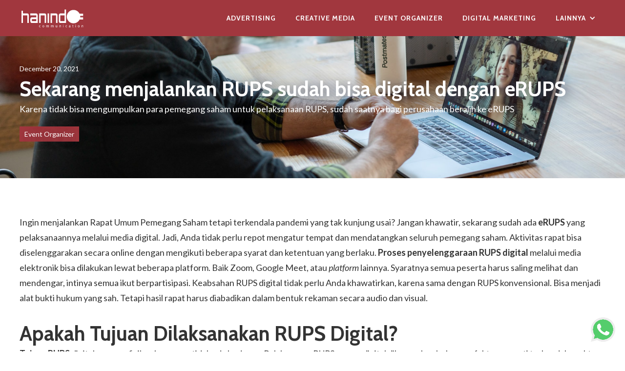

--- FILE ---
content_type: text/html
request_url: https://www.hanindo.co.id/post/sekarang-menjalankan-rups-sudah-bisa-digital-dengan-erups
body_size: 6385
content:
<!DOCTYPE html><!-- Last Published: Sun Jul 27 2025 14:30:56 GMT+0000 (Coordinated Universal Time) --><html data-wf-domain="www.hanindo.co.id" data-wf-page="61c6abed0c499c984a759803" data-wf-site="5b988a83de7fb70240e6c639" lang="id" data-wf-collection="61c6abed0c499c3f3b7597f4" data-wf-item-slug="sekarang-menjalankan-rups-sudah-bisa-digital-dengan-erups"><head><meta charset="utf-8"/><title>Sekarang menjalankan RUPS sudah bisa digital dengan eRUPS</title><meta content="Karena tidak bisa mengumpulkan para pemegang saham untuk pelaksanaan RUPS, sudah saatnya bagi perusahaan beralih ke eRUPS" name="description"/><meta content="Sekarang menjalankan RUPS sudah bisa digital dengan eRUPS" property="og:title"/><meta content="Karena tidak bisa mengumpulkan para pemegang saham untuk pelaksanaan RUPS, sudah saatnya bagi perusahaan beralih ke eRUPS" property="og:description"/><meta content="https://cdn.prod.website-files.com/5b9cca1cafb451686ef5f579/61bcfda3629281208b1a82d8_60d2fdf19e826bbc3e422376_linkedin-sales-solutions-Be5aVKFv9ho-unsplash.jpeg" property="og:image"/><meta content="Sekarang menjalankan RUPS sudah bisa digital dengan eRUPS" property="twitter:title"/><meta content="Karena tidak bisa mengumpulkan para pemegang saham untuk pelaksanaan RUPS, sudah saatnya bagi perusahaan beralih ke eRUPS" property="twitter:description"/><meta content="https://cdn.prod.website-files.com/5b9cca1cafb451686ef5f579/61bcfda3629281208b1a82d8_60d2fdf19e826bbc3e422376_linkedin-sales-solutions-Be5aVKFv9ho-unsplash.jpeg" property="twitter:image"/><meta property="og:type" content="website"/><meta content="summary_large_image" name="twitter:card"/><meta content="width=device-width, initial-scale=1" name="viewport"/><link href="https://cdn.prod.website-files.com/5b988a83de7fb70240e6c639/css/hanindo-communication.webflow.shared.c544f1e73.css" rel="stylesheet" type="text/css"/><link href="https://fonts.googleapis.com" rel="preconnect"/><link href="https://fonts.gstatic.com" rel="preconnect" crossorigin="anonymous"/><script src="https://ajax.googleapis.com/ajax/libs/webfont/1.6.26/webfont.js" type="text/javascript"></script><script type="text/javascript">WebFont.load({  google: {    families: ["Lato:100,100italic,300,300italic,400,400italic,700,700italic,900,900italic","Cabin:regular,500,600,700","Allura:regular"]  }});</script><script type="text/javascript">!function(o,c){var n=c.documentElement,t=" w-mod-";n.className+=t+"js",("ontouchstart"in o||o.DocumentTouch&&c instanceof DocumentTouch)&&(n.className+=t+"touch")}(window,document);</script><link href="https://cdn.prod.website-files.com/5b988a83de7fb70240e6c639/5c0d06028da8f040cbf9aa61_Favicon.png" rel="shortcut icon" type="image/x-icon"/><link href="https://cdn.prod.website-files.com/5b988a83de7fb70240e6c639/5c0d0606583e2f1de6abb10f_Webclip.png" rel="apple-touch-icon"/><!-- Google Tag Manager -->
<script>(function(w,d,s,l,i){w[l]=w[l]||[];w[l].push({'gtm.start':
new Date().getTime(),event:'gtm.js'});var f=d.getElementsByTagName(s)[0],
j=d.createElement(s),dl=l!='dataLayer'?'&l='+l:'';j.async=true;j.src=
'https://www.googletagmanager.com/gtm.js?id='+i+dl;f.parentNode.insertBefore(j,f);
})(window,document,'script','dataLayer','GTM-NSG946N');</script>
<!-- End Google Tag Manager -->

<script data-ad-client="ca-pub-8716671051169240" async src="https://pagead2.googlesyndication.com/pagead/js/adsbygoogle.js"></script></head><body><div data-collapse="medium" data-animation="default" data-duration="400" data-easing="ease" data-easing2="ease" role="banner" class="navbar w-nav"><div class="navi-container w-container"><a href="/" class="brand w-nav-brand"><img src="https://cdn.prod.website-files.com/5b988a83de7fb70240e6c639/5bec5777c101c1894f19b160_Logo%20White.svg" height="45" alt=""/></a><nav role="navigation" class="w-nav-menu"><a href="/service/advertising-agency" class="nav-link w-nav-link">Advertising</a><a href="/service/creative-media-agency" class="nav-link w-nav-link">Creative Media</a><a href="/service/event-organizer-agency" class="nav-link w-nav-link">Event Organizer</a><a href="/service/digital-marketing-agency" class="nav-link w-nav-link">Digital Marketing</a><div data-delay="0" data-hover="false" class="w-dropdown"><div class="nav-link w-dropdown-toggle"><div class="w-icon-dropdown-toggle"></div><div>lainnya</div></div><nav class="dropdown-list w-dropdown-list"><a href="/sejarah-hanindo" class="dropdown-link w-dropdown-link">sejarah hanindo</a><a href="/hubungi-kita" class="dropdown-link w-dropdown-link">Hubungi Kita</a><a href="/" class="dropdown-link w-dropdown-link">home</a></nav></div></nav><div class="menu-button w-nav-button"><div class="w-icon-nav-menu"></div></div></div></div><div style="background-image:url(&quot;https://cdn.prod.website-files.com/5b9cca1cafb451686ef5f579/61bcfda3629281208b1a82d8_60d2fdf19e826bbc3e422376_linkedin-sales-solutions-Be5aVKFv9ho-unsplash.jpeg&quot;)" class="section-standard blog-header"><div class="overlay"></div><div class="fv-container blog-header"><div class="blog-meta">December 20, 2021</div><h1>Sekarang menjalankan RUPS sudah bisa digital dengan eRUPS</h1><div>Karena tidak bisa mengumpulkan para pemegang saham untuk pelaksanaan RUPS, sudah saatnya bagi perusahaan beralih ke eRUPS</div><a href="/service/event-organizer-agency" class="blog-meta highlight">Event Organizer</a></div></div><div class="section-standard"><div class="fv-container"><div class="w-richtext"><p>Ingin menjalankan Rapat Umum Pemegang Saham tetapi terkendala pandemi yang tak kunjung usai? Jangan khawatir, sekarang sudah ada <strong><a href="/service/event-organizer-agency/rups">eRUPS</a></strong><a href="/service/event-organizer-agency/rups"> yang pelaksanaannya melalui media digital</a>. Jadi, Anda tidak perlu repot mengatur tempat dan mendatangkan seluruh pemegang saham. Aktivitas rapat bisa diselenggarakan secara online dengan mengikuti beberapa syarat dan ketentuan yang berlaku. <strong>Proses</strong> <strong><a href="/service/event-organizer-agency/rups">penyelenggaraan RUPS digital</a></strong> melalui media elektronik bisa dilakukan lewat beberapa platform. Baik Zoom, Google Meet, atau <em>platform</em> lainnya. Syaratnya semua peserta harus saling melihat dan mendengar, intinya semua ikut berpartisipasi. Keabsahan RUPS digital tidak perlu Anda khawatirkan, karena sama dengan RUPS konvensional. Bisa menjadi alat bukti hukum yang sah. Tetapi hasil rapat harus diabadikan dalam bentuk rekaman secara audio dan visual.</p><p>‍</p><h2><strong>Apakah Tujuan Dilaksanakan RUPS Digital?</strong></h2><p><strong>Tujuan RUPS</strong> digital maupun fisik sebenarnya tidak ada bedanya. Pelaksanaan RUPS secara digital dikarenakan beberapa faktor, seperti terkendala waktu dan tempat karena pandemi seperti saat ini. RUPS sebagai agenda penting untuk memfasilitasi para pemegang saham menyampaikan hak-haknya. Selain itu, semua pemegang saham bisa tahu bagaimana perkembangan suatu perusahaan selama ini. Di dalam RUPS ada beberapa pembahasan, baik berupa kondisi perusahaan, keuntungan, kerugian, dan lain-lain. Perusahaan juga bisa membahas mengenai masalah yang tengah dihadapi, sehingga dibutuhkan saran dari para pemegang saham. Seluruh pemegang saham memiliki hak untuk menyuarakan pendapatnya, tidak terikat sedikit atau banyaknya saham yang dimiliki. Nantinya, beberapa pendapat yang dianggap membangun bisa dijadikan sebagai patokan untuk memperbaiki perusahaan setahun ke depan.</p><p>Pengajuan RUPS umumnya dilakukan oleh Dewan Komisaris dan para pemegang saham. Mengenai pengajuan RUPS dari pemegang saham, dapat dilakukan secara mandiri atau bersama-sama. Tetapi ada minimal suara yang diperlukan, yaitu 10% dari suara para pemegang saham lain. Meski dilakukan oleh satu pemegang saham saja tetapi jika mewakili minimal 10% suara, maka diperbolehkan. Namun jika untuk mewakili diri sendiri, pengajuan tidak bisa diterima. Secara ringkas, tujuan dari penyelenggaraan RUPS antara lain:</p><ul><li>Melaporkan kondisi keuangan perusahaan. Baik dari kondisi untung, rugi, perubahan modal, dan lain sebagainya.</li><li>Laporan hasil pengawasan Dewan Komisaris.</li><li>Kendala yang menimpa kemajuan perusahaan selama satu tahun terakhir untuk ditemukan solusinya.</li><li>Menyampaikan berbagai events perusahaan dan dampak-dampak yang ditimbulkan.</li></ul><p>Sebagai agenda wajib, RUPS memegang peranan penting dalam perkembangan perusahaan. Di situ, segala permasalahan dan masukan untuk perusahaan bisa didiskusikan secara bersama-sama. Pelaksanaan RUPS yang sukses akan memberi dampak positif pada kemajuan perusahaan.</p><p><img src="https://cdn.prod.website-files.com/5b9cca1cafb451686ef5f579/60f265061b12b7047f691ded_P2tQU8V1ElS7JY_wZ2OOGpEx5c5ZysmobHqnWpTe65qwUMlLXf8Ac6Jn-sqQ_uoR0YSrpWkWaRTzsLR7KReelK5jwFLyq2v2FS9iLmVGM9u2eDWWa-m7AKiwuwgekt344H2z6vGI.jpeg" alt="Sekarang menjalankan RUPS sudah bisa digital dengan eRUPS"></p><p>‍</p><h2><strong>Tata Cara Penyelenggaraan RUPS</strong></h2><p>Dalam Pasal 8 Ayat (1) telah dijelaskan bahwa <strong><a href="/service/event-organizer-agency/rups">pelaksanaan RUPS digital oleh Perusahaan Terbuka</a></strong>, wajib memenuhi syarat:</p><ol><li>Memuat informasi mengenai rencana pelaksanaan RUPS secara elektronik dalam pemberitahuan mata acara RUPS kepada Otoritas Jasa Keuangan, pengumuman RUPS, dan pemanggilan RUPS, dan</li><li>Menyelenggarakan RUPS secara fisik dengan dihadiri paling sedikit oleh pimpinan RUPS, 1 (satu) orang anggota Direksi dan/atau 1 (satu) orang anggota Dewan Komisaris, dan profesi penunjang pasar modal untuk membantu pelaksanaan.</li></ol><p>‍</p><h2><strong>Kelebihan Menyelenggarakan RUPS Digital</strong></h2><p>Apa saja <strong>kelebihan RUPS digital</strong> jika dibandingkan dengan RUPS konvensional?</p><p>Kelebihan pelaksanaan RUPS elektronik tentu saja terletak pada kemudahannya. Sebab agenda dapat dilakukan secara daring dan tetap dinyatakan sah. Di era pandemi seperti sekarang, siapapun harus mampu menjaga jarak sebaik mungkin. Menghindari kerumunan dan meminimalisir agena bepergian ke luar kota. Dengan adanya RUPS digital melalui <em>platform</em> apapun, semua pihak tetap bisa saling berkomunikasi dan berpartisipasi. Tapi apakah Anda yakin sudah bisa melakukan persiapannya sendiri? Sebagaimana yang diketahui, proses <strong>persiapan RUPS digital</strong> cukup banyak. Ada beberapa hal yang harus Anda pertimbangkan dengan baik. Untuk mempermudahnya, lebih baik menggunakan jasa dari <em>event organizer</em> yang telah profesional. Dengan begitu, Anda tidak perlu khawatir mengenai persiapan dan jalannya prosesi rapat.</p><p>‍</p><p><strong>Ingin berkonsultasi terlebih dahulu? Langsung saja hubungi Hanindo sebagai EO terpercaya dan berkualitas yang telah membantu sejumlah perusahaan ternama. Kami juga siap membantu Anda menjalankan eRUPS dengan maksimal dan sebaik mungkin.</strong></p></div><img src="" loading="lazy" alt="" class="w-dyn-bind-empty"/><div class="w-dyn-bind-empty w-richtext"></div></div><div class="fv-container _1300px read-more-content"><div class="w-dyn-list"><div role="list" class="w-dyn-items w-row"><div role="listitem" class="w-dyn-item w-col w-col-4"><a data-w-id="ef776ac8-0340-ad50-70fa-7209e07d9ed8" href="/post/panduan-lengkap-digital-marketing-untuk-bisnis-yang-baru-memulai" class="blog-card_component w-inline-block"><div style="background-image:url(&quot;https://cdn.prod.website-files.com/5b9cca1cafb451686ef5f579/676c3c47f8831f154e18f407_photo-1487014679447-9f8336841d58.jpeg&quot;)" class="blog-card_image"></div><div class="collection-description-block"><h3>Panduan Lengkap Digital Marketing untuk Bisnis yang Baru Memulai</h3><p class="w-dyn-bind-empty"></p></div></a></div><div role="listitem" class="w-dyn-item w-col w-col-4"><a data-w-id="ef776ac8-0340-ad50-70fa-7209e07d9ed8" href="/post/tren-terbaru-dalam-desain-poster-iklan-apa-yang-hot-di-tahun-ini" class="blog-card_component w-inline-block"><div style="background-image:url(&quot;https://cdn.prod.website-files.com/5b9cca1cafb451686ef5f579/667a737d49f87f52297f3274_austin-distel-tLZhFRLj6nY-unsplash.jpg&quot;)" class="blog-card_image"></div><div class="collection-description-block"><h3>Tren Terbaru dalam Desain Poster Iklan: Apa yang Hot di Tahun Ini?</h3><p class="w-dyn-bind-empty"></p></div></a></div><div role="listitem" class="w-dyn-item w-col w-col-4"><a data-w-id="ef776ac8-0340-ad50-70fa-7209e07d9ed8" href="/post/5-tips-digital-marketing-yang-efektif-untuk-bisnis-anda-di-2020" class="blog-card_component w-inline-block"><div style="background-image:url(&quot;https://cdn.prod.website-files.com/5b9cca1cafb451686ef5f579/61bcfe024856766860e939fc_5f9c1089b852967981c3af9a_analytics-2606963_640.jpeg&quot;)" class="blog-card_image"></div><div class="collection-description-block"><h3>5 Tips Digital Marketing Yang Efektif Untuk Bisnis Anda Di 2020</h3><p>Beberapa tips pemasaran digital berikut ini mungkin berguna untuk bisnis Anda.</p></div></a></div><div role="listitem" class="w-dyn-item w-col w-col-4"><a data-w-id="ef776ac8-0340-ad50-70fa-7209e07d9ed8" href="/post/5-media-iklan-digital-efektif-menarik-minat-konsumen" class="blog-card_component w-inline-block"><div style="background-image:url(&quot;https://cdn.prod.website-files.com/5b9cca1cafb451686ef5f579/62aeffc1961e93973ccf7b14_9.jpeg&quot;)" class="blog-card_image"></div><div class="collection-description-block"><h3>5 Media Iklan Digital Efektif Menarik Minat Konsumen</h3><p class="w-dyn-bind-empty"></p></div></a></div><div role="listitem" class="w-dyn-item w-col w-col-4"><a data-w-id="ef776ac8-0340-ad50-70fa-7209e07d9ed8" href="/post/mengapa-social-media-marketing-penting-bagi-bisnis-anda" class="blog-card_component w-inline-block"><div style="background-image:url(&quot;https://cdn.prod.website-files.com/5b9cca1cafb451686ef5f579/61bcfe13934c236e1e7461af_5f4c1a40e89b0c0ef53d982b_roberto-cortese-ejhjSZKTeeg-unsplash.jpeg&quot;)" class="blog-card_image"></div><div class="collection-description-block"><h3>Mengapa Social Media Marketing Penting Bagi Bisnis Anda?</h3><p>Setidaknya ada 5 alasan mengapa pemasaran digital penting untuk Anda.</p></div></a></div><div role="listitem" class="w-dyn-item w-col w-col-4"><a data-w-id="ef776ac8-0340-ad50-70fa-7209e07d9ed8" href="/post/5-rekomendasi-aktivitas-team-building-meski-dilakukan-secara-virtual" class="blog-card_component w-inline-block"><div style="background-image:url(&quot;https://cdn.prod.website-files.com/5b9cca1cafb451686ef5f579/61bcfdd1846060d5687dd83c_603a7598e93d3578fa6bfe32_lucas-law-ecELcxmJTk4-unsplash.jpeg&quot;)" class="blog-card_image"></div><div class="collection-description-block"><h3>5 Rekomendasi Aktivitas Team Building Meski Dilakukan Secara Virtual</h3><p>Mengenal lebih dekat satu sama lain anggota tim, dengan melakukan aktivitas virtual team building yang menyenangkan</p></div></a></div></div></div></div></div><div class="section-standard footer"><div class="layout-standard footer"><div id="w-node-_22282baa-09b2-8fd6-1f1d-0dcc8482c739-8482c737"><strong>QUICK LINKS</strong><br/><a href="#" class="footer-links">Advertising Agency</a><br/><a href="#" class="footer-links">Event Organizer Jakarta</a><br/><a href="#" class="footer-links">Creative Media Agency</a><br/><a href="https://handisetyadi.com" target="_blank" class="footer-links">Website Design Service</a></div><div id="w-node-_22282baa-09b2-8fd6-1f1d-0dcc8482c745-8482c737"><strong>SOCIAL MEDIA</strong><br/><a href="https://www.youtube.com/user/hanindocommunication" target="_blank" class="footer-links">YouTube</a><br/><a href="https://www.facebook.com/hanindocommunication/" target="_blank" class="footer-links">Facebook</a><br/></div><div id="w-node-_22282baa-09b2-8fd6-1f1d-0dcc8482c751-8482c737"><strong>HUBUNGI KITA<br/></strong><a href="tel:+622183700730" class="footer-links">021 83700730</a><br/><a href="mailto:info@hanindo.co.id?subject=Email%20dari%20Pengguna%20Website" class="footer-links">info@hanindo.co.id</a><br/><a id="wa-chat" href="https://api.whatsapp.com/send?phone=62811141290&amp;text=Halo%20Hanindo,%20Saya%20sedang%20mencari%20jasa%20EO%20/%20Advertising%20/%20Printing" target="_blank" class="footer-links">Chat via WhatsApp</a></div><div id="w-node-_22282baa-09b2-8fd6-1f1d-0dcc8482c75b-8482c737"><strong>KE KANTOR KITA YUK!</strong><br/>Jl. Tebet Barat Dalam II C No.23, Tebet, Jakarta Selatan, DKI Jakarta 10033<a href="https://goo.gl/maps/ynafU2pDtqs" target="_blank" class="footer-links"><br/>Buka di Google Maps</a></div><div id="w-node-_4c85c328-91a8-f38a-e4af-992a7c5edef6-8482c737" class="footer-stamps">PT Hanindo Mitra Lestari<br/>360 Marketing by <a href="https://handisetyadi.com" target="_blank" class="footer-links">handisetyadi.com</a><a href="https://handisetyadi.com" target="_blank" class="link"></a></div></div></div><a id="wa-chat" href="https://api.whatsapp.com/send?phone=62811141290&amp;text=Halo%20Hanindo,%20Saya%20sedang%20mencari%20jasa%20EO%20/%20Advertising%20/%20Printing" target="_blank" class="w-inline-block"><img src="https://cdn.prod.website-files.com/5b988a83de7fb70240e6c639/5c740b5efd0819ddb390cdbc_whatsapp.png" width="50" data-w-id="149b8427-5139-7a17-6e00-d0a7d75df211" alt="" class="wa-button-2"/></a><script src="https://d3e54v103j8qbb.cloudfront.net/js/jquery-3.5.1.min.dc5e7f18c8.js?site=5b988a83de7fb70240e6c639" type="text/javascript" integrity="sha256-9/aliU8dGd2tb6OSsuzixeV4y/faTqgFtohetphbbj0=" crossorigin="anonymous"></script><script src="https://cdn.prod.website-files.com/5b988a83de7fb70240e6c639/js/webflow.schunk.36b8fb49256177c8.js" type="text/javascript"></script><script src="https://cdn.prod.website-files.com/5b988a83de7fb70240e6c639/js/webflow.schunk.87ac3bd00d0e5ae2.js" type="text/javascript"></script><script src="https://cdn.prod.website-files.com/5b988a83de7fb70240e6c639/js/webflow.27b9182c.b58b338caf1b520b.js" type="text/javascript"></script><!-- Google Tag Manager (noscript) -->
<noscript><iframe src="https://www.googletagmanager.com/ns.html?id=GTM-NSG946N"
height="0" width="0" style="display:none;visibility:hidden"></iframe></noscript>
<!-- End Google Tag Manager (noscript) --></body></html>

--- FILE ---
content_type: text/html; charset=utf-8
request_url: https://www.google.com/recaptcha/api2/aframe
body_size: 267
content:
<!DOCTYPE HTML><html><head><meta http-equiv="content-type" content="text/html; charset=UTF-8"></head><body><script nonce="p2BBT3wW1eaL0BTIc5G1VA">/** Anti-fraud and anti-abuse applications only. See google.com/recaptcha */ try{var clients={'sodar':'https://pagead2.googlesyndication.com/pagead/sodar?'};window.addEventListener("message",function(a){try{if(a.source===window.parent){var b=JSON.parse(a.data);var c=clients[b['id']];if(c){var d=document.createElement('img');d.src=c+b['params']+'&rc='+(localStorage.getItem("rc::a")?sessionStorage.getItem("rc::b"):"");window.document.body.appendChild(d);sessionStorage.setItem("rc::e",parseInt(sessionStorage.getItem("rc::e")||0)+1);localStorage.setItem("rc::h",'1769026989466');}}}catch(b){}});window.parent.postMessage("_grecaptcha_ready", "*");}catch(b){}</script></body></html>

--- FILE ---
content_type: image/svg+xml
request_url: https://cdn.prod.website-files.com/5b988a83de7fb70240e6c639/5bec5777c101c1894f19b160_Logo%20White.svg
body_size: 1574
content:
<?xml version="1.0" encoding="UTF-8" standalone="no"?><!DOCTYPE svg PUBLIC "-//W3C//DTD SVG 1.1//EN" "http://www.w3.org/Graphics/SVG/1.1/DTD/svg11.dtd"><svg width="100%" height="100%" viewBox="0 0 131 44" version="1.1" xmlns="http://www.w3.org/2000/svg" xmlns:xlink="http://www.w3.org/1999/xlink" xml:space="preserve" xmlns:serif="http://www.serif.com/" style="fill-rule:evenodd;clip-rule:evenodd;stroke-linejoin:round;stroke-miterlimit:1.41421;"><rect id="Artboard1" x="0" y="0" width="130.634" height="43.67" style="fill:none;"/><g id="Layer-1" serif:id="Layer 1"><g><circle cx="107.821" cy="18.632" r="13.43" style="fill:#fff;"/><path d="M41.886,36.082c-0.327,-0.075 -0.667,-0.129 -1.008,-0.129c-1.328,0 -1.688,1.19 -1.688,2.086c0,0.654 0.24,2.085 1.688,2.085c0.354,0 0.708,-0.098 1.048,-0.21l0,-0.58c-0.281,0.165 -0.6,0.248 -0.921,0.248c-0.794,0 -1.134,-0.723 -1.134,-1.535c0,-0.769 0.313,-1.552 1.081,-1.552c0.32,0 0.634,0.083 0.934,0.196l0,-0.609Zm5.686,4.042c1.448,0 1.688,-1.431 1.688,-2.085c0,-0.896 -0.36,-2.086 -1.688,-2.086c-1.328,0 -1.688,1.19 -1.688,2.086c0,0.654 0.24,2.085 1.688,2.085m0,-0.542c-0.781,0 -1.008,-0.798 -1.008,-1.543c0,-0.745 0.227,-1.544 1.008,-1.544c0.78,0 1.007,0.799 1.007,1.544c0,0.745 -0.227,1.543 -1.007,1.543m6.553,-3.538l-0.641,0l0,3.99l0.641,0l0,-2.673c0.261,-0.383 0.594,-0.805 1.055,-0.805c0.22,0 0.473,0.166 0.473,0.632l0,2.846l0.641,0l0,-2.673c0.261,-0.383 0.594,-0.805 1.054,-0.805c0.221,0 0.475,0.166 0.475,0.632l0,2.846l0.64,0l0,-2.959c0,-0.881 -0.601,-1.122 -0.988,-1.122c-0.487,0 -0.947,0.361 -1.181,0.836l-0.04,0c-0.04,-0.512 -0.474,-0.836 -0.907,-0.836c-0.535,0 -0.955,0.347 -1.222,0.836l-0.04,0l0.04,-0.745Zm9.47,0l-0.641,0l0,3.99l0.641,0l0,-2.673c0.26,-0.383 0.594,-0.805 1.055,-0.805c0.219,0 0.473,0.166 0.473,0.632l0,2.846l0.641,0l0,-2.673c0.26,-0.383 0.594,-0.805 1.054,-0.805c0.22,0 0.474,0.166 0.474,0.632l0,2.846l0.641,0l0,-2.959c0,-0.881 -0.601,-1.122 -0.988,-1.122c-0.488,0 -0.948,0.361 -1.181,0.836l-0.04,0c-0.04,-0.512 -0.474,-0.836 -0.908,-0.836c-0.534,0 -0.954,0.347 -1.221,0.836l-0.04,0l0.04,-0.745Zm11.719,3.99l0,-3.99l-0.641,0l0,2.582c-0.247,0.444 -0.628,0.866 -1.121,0.866c-0.294,0 -0.494,-0.226 -0.494,-0.61l0,-2.838l-0.641,0l0,2.929c0,0.594 0.361,1.151 0.988,1.151c0.534,0 0.974,-0.353 1.268,-0.835l0.04,0l-0.04,0.745l0.641,0Zm5.118,-3.99l-0.641,0l0,3.99l0.641,0l0,-2.583c0.247,-0.443 0.627,-0.865 1.121,-0.865c0.294,0 0.494,0.225 0.494,0.609l0,2.839l0.641,0l0,-2.929c0,-0.594 -0.361,-1.152 -0.987,-1.152c-0.535,0 -0.975,0.355 -1.269,0.836l-0.04,0l0.04,-0.745Zm6.754,3.99l0.64,0l0,-3.99l-0.64,0l0,3.99Zm0,-4.721l0.64,0l0,-0.723l-0.64,0l0,0.723Zm7.581,0.769c-0.327,-0.075 -0.668,-0.129 -1.008,-0.129c-1.328,0 -1.688,1.19 -1.688,2.086c0,0.654 0.24,2.085 1.688,2.085c0.354,0 0.707,-0.098 1.048,-0.21l0,-0.58c-0.28,0.165 -0.602,0.248 -0.921,0.248c-0.795,0 -1.135,-0.723 -1.135,-1.535c0,-0.769 0.314,-1.552 1.081,-1.552c0.321,0 0.634,0.083 0.935,0.196l0,-0.609Zm5.973,3.049c-0.228,0.218 -0.521,0.406 -0.822,0.406c-0.313,0 -0.58,-0.256 -0.58,-0.617c0,-0.633 0.714,-0.82 1.094,-0.82l0.308,0l0,1.031Zm1.1,0.473l-0.119,0c-0.361,0.016 -0.341,-0.398 -0.341,-0.692l0,-1.776c0,-0.79 -0.4,-1.183 -1.141,-1.183c-0.427,0 -0.841,0.113 -1.235,0.302l0,0.595c0.314,-0.189 0.721,-0.355 1.081,-0.355c0.588,0 0.655,0.332 0.655,0.903l0,0.272l-0.254,0c-1.235,0 -1.788,0.633 -1.788,1.354c0,0.663 0.454,1.1 1.034,1.1c0.42,0 0.807,-0.278 1.088,-0.595c0.052,0.347 0.273,0.595 0.593,0.595c0.147,0 0.34,-0.037 0.474,-0.112l-0.047,-0.408Zm4.792,-3.56l0,-0.806l-0.641,0.075l0,0.731l-0.44,0l0,0.542l0.44,0l0,2.402c0,0.399 0.201,1.136 1.048,1.136c0.174,0 0.34,-0.037 0.507,-0.09l0,-0.497c-0.106,0.03 -0.207,0.045 -0.313,0.045c-0.528,0 -0.601,-0.361 -0.601,-0.873l0,-2.123l0.847,0l0,-0.542l-0.847,0Zm5.065,3.99l0.642,0l0,-3.99l-0.642,0l0,3.99Zm0,-4.721l0.642,0l0,-0.723l-0.642,0l0,0.723Zm6.574,4.811c1.448,0 1.687,-1.431 1.687,-2.085c0,-0.896 -0.359,-2.086 -1.687,-2.086c-1.328,0 -1.69,1.19 -1.69,2.086c0,0.654 0.242,2.085 1.69,2.085m0,-0.542c-0.781,0 -1.008,-0.798 -1.008,-1.543c0,-0.745 0.227,-1.544 1.008,-1.544c0.78,0 1.007,0.799 1.007,1.544c0,0.745 -0.227,1.543 -1.007,1.543m6.546,-3.538l-0.641,0l0,3.99l0.641,0l0,-2.583c0.247,-0.443 0.628,-0.865 1.121,-0.865c0.294,0 0.495,0.225 0.495,0.609l0,2.839l0.64,0l0,-2.929c0,-0.594 -0.361,-1.152 -0.988,-1.152c-0.534,0 -0.974,0.355 -1.268,0.836l-0.039,0l0.039,-0.745Z" style="fill:#fff;fill-rule:nonzero;"/><path d="M115.804,12.778l11.229,0l0,4.224l-11.229,0l0,-4.224Zm-97.261,3.322l0,15.331l-2.941,0l0,-15.331l-8.861,0l0,15.331l-2.941,0l0,-24.623l2.941,0l0,5.489l8.861,0c1.96,0 2.941,1.269 2.941,3.803m17.766,0l0,15.331l-11.802,0c-0.855,0 -1.558,-0.357 -2.111,-1.072c-0.554,-0.715 -0.829,-1.626 -0.829,-2.731l0,-3.843c0,-1.104 0.275,-2.015 0.829,-2.731c0.553,-0.714 1.256,-1.072 2.111,-1.072l8.861,0l0,-3.882l-11.801,0l0,-3.803l11.801,0c0.848,0 1.55,0.358 2.106,1.073c0.556,0.716 0.835,1.625 0.835,2.73m-11.802,11.528l8.861,0l0,-3.843l-8.861,0l0,3.843Zm28.754,-11.528l0,15.331l-2.941,0l0,-15.331l-8.076,0l0,15.331l-2.941,0l0,-19.134l11.017,0c1.961,0 2.941,1.269 2.941,3.803m5.788,15.331l-2.94,0l0,-19.134l2.94,0l0,19.134Zm16.771,-15.331l0,15.331l-2.94,0l0,-15.331l-8.077,0l0,15.331l-2.941,0l0,-19.134l11.018,0c1.961,0 2.94,1.269 2.94,3.803m17.072,-11.802l0,27.133l-11.529,0c-0.871,0 -1.579,-0.352 -2.124,-1.056c-0.544,-0.705 -0.816,-1.62 -0.816,-2.747l0,-11.612c0,-1.044 0.289,-1.924 0.866,-2.642c0.579,-0.718 1.27,-1.077 2.074,-1.077l8.587,0l0,-7.999l2.942,0Zm-11.529,23.33l8.587,0l0,-11.528l-8.587,0l0,11.528Zm34.441,-7.514l11.229,0l0,4.223l-11.229,0l0,-4.223Z" style="fill:#fff;fill-rule:nonzero;"/></g></g></svg>